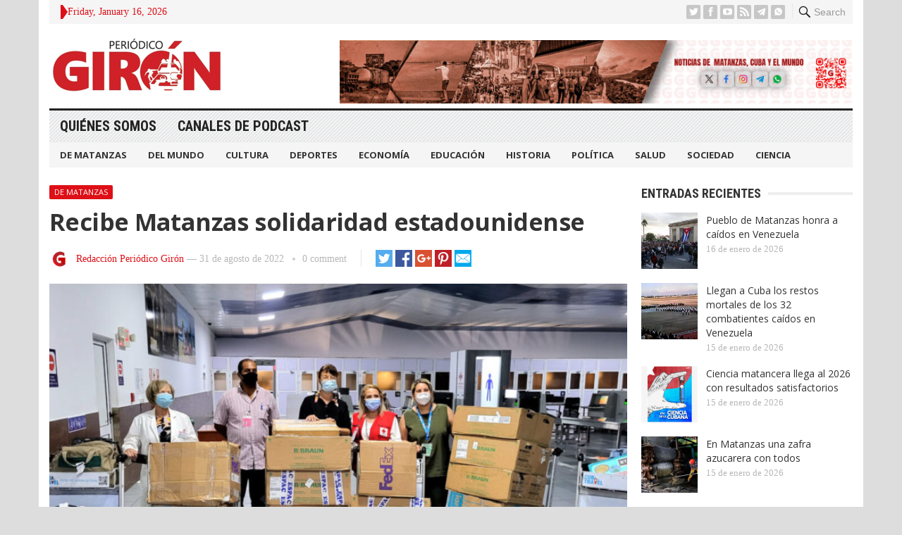

--- FILE ---
content_type: text/html; charset=UTF-8
request_url: https://giron.cu/2022/08/31/recibe-matanzas-solidaridad-estadounidense/
body_size: 15718
content:
<!DOCTYPE html>
<html lang="es" prefix="og: https://ogp.me/ns#">
<head>
<meta charset="UTF-8">
<meta name="viewport" content="width=device-width, initial-scale=1">
<meta http-equiv="X-UA-Compatible" content="IE=edge">
<meta name="HandheldFriendly" content="true">
<link rel="profile" href="http://gmpg.org/xfn/11">

<!-- Optimización para motores de búsqueda de Rank Math -  https://rankmath.com/ -->
<title>Recibe Matanzas solidaridad estadounidense - Periódico Girón</title>
<meta name="description" content="El primer cargamento de fármacos e insumos médicos del Proyecto Hatuey proveniente de Estados Unidos para afectados por el incendio en Matanzas, al occidente de Cuba, llegó a su destino, informó hoy una activista."/>
<meta name="robots" content="follow, index, max-snippet:-1, max-video-preview:-1, max-image-preview:large"/>
<link rel="canonical" href="https://giron.cu/2022/08/31/recibe-matanzas-solidaridad-estadounidense/" />
<meta property="og:locale" content="es_ES" />
<meta property="og:type" content="article" />
<meta property="og:title" content="Recibe Matanzas solidaridad estadounidense - Periódico Girón" />
<meta property="og:description" content="El primer cargamento de fármacos e insumos médicos del Proyecto Hatuey proveniente de Estados Unidos para afectados por el incendio en Matanzas, al occidente de Cuba, llegó a su destino, informó hoy una activista." />
<meta property="og:url" content="https://giron.cu/2022/08/31/recibe-matanzas-solidaridad-estadounidense/" />
<meta property="og:site_name" content="Periódico Girón" />
<meta property="article:publisher" content="https://www.facebook.com/PeriodicoGiron/" />
<meta property="article:tag" content="Base de Supertanqueros" />
<meta property="article:tag" content="Cuba" />
<meta property="article:tag" content="Estados Unidos" />
<meta property="article:tag" content="Matanzas" />
<meta property="article:tag" content="Periódico Girón" />
<meta property="article:tag" content="proyecto hatuey" />
<meta property="article:tag" content="solidaridad" />
<meta property="article:section" content="De Matanzas" />
<meta property="og:updated_time" content="2022-08-31T10:51:52-04:00" />
<meta property="og:image" content="https://giron.cu/wp-content/uploads/2022/08/MatanzasDonation-1024x603-hatuey.jpg" />
<meta property="og:image:secure_url" content="https://giron.cu/wp-content/uploads/2022/08/MatanzasDonation-1024x603-hatuey.jpg" />
<meta property="og:image:width" content="750" />
<meta property="og:image:height" content="442" />
<meta property="og:image:alt" content="Recibe Matanzas solidaridad estadounidense" />
<meta property="og:image:type" content="image/jpeg" />
<meta property="article:published_time" content="2022-08-31T10:51:50-04:00" />
<meta property="article:modified_time" content="2022-08-31T10:51:52-04:00" />
<meta name="twitter:card" content="summary_large_image" />
<meta name="twitter:title" content="Recibe Matanzas solidaridad estadounidense - Periódico Girón" />
<meta name="twitter:description" content="El primer cargamento de fármacos e insumos médicos del Proyecto Hatuey proveniente de Estados Unidos para afectados por el incendio en Matanzas, al occidente de Cuba, llegó a su destino, informó hoy una activista." />
<meta name="twitter:site" content="@@PeriodicoGiron" />
<meta name="twitter:creator" content="@@PeriodicoGiron" />
<meta name="twitter:image" content="https://giron.cu/wp-content/uploads/2022/08/MatanzasDonation-1024x603-hatuey.jpg" />
<meta name="twitter:label1" content="Escrito por" />
<meta name="twitter:data1" content="Redacción Periódico Girón" />
<meta name="twitter:label2" content="Tiempo de lectura" />
<meta name="twitter:data2" content="2 minutos" />
<script type="application/ld+json" class="rank-math-schema">{"@context":"https://schema.org","@graph":[{"@type":["NewsMediaOrganization","Organization"],"@id":"https://giron.cu/#organization","name":"Peri\u00f3dico Gir\u00f3n","url":"https://giron.cu","sameAs":["https://www.facebook.com/PeriodicoGiron/","https://twitter.com/@PeriodicoGiron"],"email":"direccion@giron.cip.cu","description":"Noticias de Matanzas, Cuba y el mundo, an\u00e1lisis period\u00edstico y opini\u00f3n sobre todos los \u00e1mbitos de la sociedad matancera: cultura, deporte, econom\u00eda y pol\u00edtica"},{"@type":"WebSite","@id":"https://giron.cu/#website","url":"https://giron.cu","name":"Peri\u00f3dico Gir\u00f3n","publisher":{"@id":"https://giron.cu/#organization"},"inLanguage":"es"},{"@type":"ImageObject","@id":"https://giron.cu/wp-content/uploads/2022/08/MatanzasDonation-1024x603-hatuey.jpg","url":"https://giron.cu/wp-content/uploads/2022/08/MatanzasDonation-1024x603-hatuey.jpg","width":"750","height":"442","inLanguage":"es"},{"@type":"WebPage","@id":"https://giron.cu/2022/08/31/recibe-matanzas-solidaridad-estadounidense/#webpage","url":"https://giron.cu/2022/08/31/recibe-matanzas-solidaridad-estadounidense/","name":"Recibe Matanzas solidaridad estadounidense - Peri\u00f3dico Gir\u00f3n","datePublished":"2022-08-31T10:51:50-04:00","dateModified":"2022-08-31T10:51:52-04:00","isPartOf":{"@id":"https://giron.cu/#website"},"primaryImageOfPage":{"@id":"https://giron.cu/wp-content/uploads/2022/08/MatanzasDonation-1024x603-hatuey.jpg"},"inLanguage":"es"},{"@type":"Person","@id":"https://giron.cu/author/periodicogiron/","name":"Redacci\u00f3n Peri\u00f3dico Gir\u00f3n","url":"https://giron.cu/author/periodicogiron/","image":{"@type":"ImageObject","@id":"https://giron.cu/wp-content/uploads/2023/09/cropped-g_giron-96x96.png","url":"https://giron.cu/wp-content/uploads/2023/09/cropped-g_giron-96x96.png","caption":"Redacci\u00f3n Peri\u00f3dico Gir\u00f3n","inLanguage":"es"},"worksFor":{"@id":"https://giron.cu/#organization"}},{"@type":"BlogPosting","headline":"Recibe Matanzas solidaridad estadounidense - Peri\u00f3dico Gir\u00f3n","datePublished":"2022-08-31T10:51:50-04:00","dateModified":"2022-08-31T10:51:52-04:00","articleSection":"De Matanzas, Pol\u00edtica","author":{"@id":"https://giron.cu/author/periodicogiron/","name":"Redacci\u00f3n Peri\u00f3dico Gir\u00f3n"},"publisher":{"@id":"https://giron.cu/#organization"},"description":"El primer cargamento de f\u00e1rmacos e insumos m\u00e9dicos del Proyecto Hatuey proveniente de Estados Unidos para afectados por el incendio en Matanzas, al occidente de Cuba, lleg\u00f3 a su destino, inform\u00f3 hoy una activista.","name":"Recibe Matanzas solidaridad estadounidense - Peri\u00f3dico Gir\u00f3n","@id":"https://giron.cu/2022/08/31/recibe-matanzas-solidaridad-estadounidense/#richSnippet","isPartOf":{"@id":"https://giron.cu/2022/08/31/recibe-matanzas-solidaridad-estadounidense/#webpage"},"image":{"@id":"https://giron.cu/wp-content/uploads/2022/08/MatanzasDonation-1024x603-hatuey.jpg"},"inLanguage":"es","mainEntityOfPage":{"@id":"https://giron.cu/2022/08/31/recibe-matanzas-solidaridad-estadounidense/#webpage"}}]}</script>
<!-- /Plugin Rank Math WordPress SEO -->

<link rel='dns-prefetch' href='//fonts.googleapis.com' />
<link rel="alternate" type="application/rss+xml" title="Periódico Girón &raquo; Feed" href="https://giron.cu/feed/" />
<link rel="alternate" type="application/rss+xml" title="Periódico Girón &raquo; Feed de los comentarios" href="https://giron.cu/comments/feed/" />
<link rel="alternate" type="application/rss+xml" title="Periódico Girón &raquo; Comentario Recibe Matanzas solidaridad estadounidense del feed" href="https://giron.cu/2022/08/31/recibe-matanzas-solidaridad-estadounidense/feed/" />
<script type="text/javascript">
/* <![CDATA[ */
window._wpemojiSettings = {"baseUrl":"https:\/\/s.w.org\/images\/core\/emoji\/15.0.3\/72x72\/","ext":".png","svgUrl":"https:\/\/s.w.org\/images\/core\/emoji\/15.0.3\/svg\/","svgExt":".svg","source":{"concatemoji":"https:\/\/giron.cu\/wp-includes\/js\/wp-emoji-release.min.js?ver=6.6.4"}};
/*! This file is auto-generated */
!function(i,n){var o,s,e;function c(e){try{var t={supportTests:e,timestamp:(new Date).valueOf()};sessionStorage.setItem(o,JSON.stringify(t))}catch(e){}}function p(e,t,n){e.clearRect(0,0,e.canvas.width,e.canvas.height),e.fillText(t,0,0);var t=new Uint32Array(e.getImageData(0,0,e.canvas.width,e.canvas.height).data),r=(e.clearRect(0,0,e.canvas.width,e.canvas.height),e.fillText(n,0,0),new Uint32Array(e.getImageData(0,0,e.canvas.width,e.canvas.height).data));return t.every(function(e,t){return e===r[t]})}function u(e,t,n){switch(t){case"flag":return n(e,"\ud83c\udff3\ufe0f\u200d\u26a7\ufe0f","\ud83c\udff3\ufe0f\u200b\u26a7\ufe0f")?!1:!n(e,"\ud83c\uddfa\ud83c\uddf3","\ud83c\uddfa\u200b\ud83c\uddf3")&&!n(e,"\ud83c\udff4\udb40\udc67\udb40\udc62\udb40\udc65\udb40\udc6e\udb40\udc67\udb40\udc7f","\ud83c\udff4\u200b\udb40\udc67\u200b\udb40\udc62\u200b\udb40\udc65\u200b\udb40\udc6e\u200b\udb40\udc67\u200b\udb40\udc7f");case"emoji":return!n(e,"\ud83d\udc26\u200d\u2b1b","\ud83d\udc26\u200b\u2b1b")}return!1}function f(e,t,n){var r="undefined"!=typeof WorkerGlobalScope&&self instanceof WorkerGlobalScope?new OffscreenCanvas(300,150):i.createElement("canvas"),a=r.getContext("2d",{willReadFrequently:!0}),o=(a.textBaseline="top",a.font="600 32px Arial",{});return e.forEach(function(e){o[e]=t(a,e,n)}),o}function t(e){var t=i.createElement("script");t.src=e,t.defer=!0,i.head.appendChild(t)}"undefined"!=typeof Promise&&(o="wpEmojiSettingsSupports",s=["flag","emoji"],n.supports={everything:!0,everythingExceptFlag:!0},e=new Promise(function(e){i.addEventListener("DOMContentLoaded",e,{once:!0})}),new Promise(function(t){var n=function(){try{var e=JSON.parse(sessionStorage.getItem(o));if("object"==typeof e&&"number"==typeof e.timestamp&&(new Date).valueOf()<e.timestamp+604800&&"object"==typeof e.supportTests)return e.supportTests}catch(e){}return null}();if(!n){if("undefined"!=typeof Worker&&"undefined"!=typeof OffscreenCanvas&&"undefined"!=typeof URL&&URL.createObjectURL&&"undefined"!=typeof Blob)try{var e="postMessage("+f.toString()+"("+[JSON.stringify(s),u.toString(),p.toString()].join(",")+"));",r=new Blob([e],{type:"text/javascript"}),a=new Worker(URL.createObjectURL(r),{name:"wpTestEmojiSupports"});return void(a.onmessage=function(e){c(n=e.data),a.terminate(),t(n)})}catch(e){}c(n=f(s,u,p))}t(n)}).then(function(e){for(var t in e)n.supports[t]=e[t],n.supports.everything=n.supports.everything&&n.supports[t],"flag"!==t&&(n.supports.everythingExceptFlag=n.supports.everythingExceptFlag&&n.supports[t]);n.supports.everythingExceptFlag=n.supports.everythingExceptFlag&&!n.supports.flag,n.DOMReady=!1,n.readyCallback=function(){n.DOMReady=!0}}).then(function(){return e}).then(function(){var e;n.supports.everything||(n.readyCallback(),(e=n.source||{}).concatemoji?t(e.concatemoji):e.wpemoji&&e.twemoji&&(t(e.twemoji),t(e.wpemoji)))}))}((window,document),window._wpemojiSettings);
/* ]]> */
</script>
<style id='wp-emoji-styles-inline-css' type='text/css'>

	img.wp-smiley, img.emoji {
		display: inline !important;
		border: none !important;
		box-shadow: none !important;
		height: 1em !important;
		width: 1em !important;
		margin: 0 0.07em !important;
		vertical-align: -0.1em !important;
		background: none !important;
		padding: 0 !important;
	}
</style>
<link rel='stylesheet' id='wp-block-library-css' href='https://giron.cu/wp-includes/css/dist/block-library/style.min.css?ver=6.6.4' type='text/css' media='all' />
<style id='rank-math-toc-block-style-inline-css' type='text/css'>
.wp-block-rank-math-toc-block nav ol{counter-reset:item}.wp-block-rank-math-toc-block nav ol li{display:block}.wp-block-rank-math-toc-block nav ol li:before{content:counters(item, ".") ". ";counter-increment:item}

</style>
<style id='classic-theme-styles-inline-css' type='text/css'>
/*! This file is auto-generated */
.wp-block-button__link{color:#fff;background-color:#32373c;border-radius:9999px;box-shadow:none;text-decoration:none;padding:calc(.667em + 2px) calc(1.333em + 2px);font-size:1.125em}.wp-block-file__button{background:#32373c;color:#fff;text-decoration:none}
</style>
<style id='global-styles-inline-css' type='text/css'>
:root{--wp--preset--aspect-ratio--square: 1;--wp--preset--aspect-ratio--4-3: 4/3;--wp--preset--aspect-ratio--3-4: 3/4;--wp--preset--aspect-ratio--3-2: 3/2;--wp--preset--aspect-ratio--2-3: 2/3;--wp--preset--aspect-ratio--16-9: 16/9;--wp--preset--aspect-ratio--9-16: 9/16;--wp--preset--color--black: #000000;--wp--preset--color--cyan-bluish-gray: #abb8c3;--wp--preset--color--white: #ffffff;--wp--preset--color--pale-pink: #f78da7;--wp--preset--color--vivid-red: #cf2e2e;--wp--preset--color--luminous-vivid-orange: #ff6900;--wp--preset--color--luminous-vivid-amber: #fcb900;--wp--preset--color--light-green-cyan: #7bdcb5;--wp--preset--color--vivid-green-cyan: #00d084;--wp--preset--color--pale-cyan-blue: #8ed1fc;--wp--preset--color--vivid-cyan-blue: #0693e3;--wp--preset--color--vivid-purple: #9b51e0;--wp--preset--gradient--vivid-cyan-blue-to-vivid-purple: linear-gradient(135deg,rgba(6,147,227,1) 0%,rgb(155,81,224) 100%);--wp--preset--gradient--light-green-cyan-to-vivid-green-cyan: linear-gradient(135deg,rgb(122,220,180) 0%,rgb(0,208,130) 100%);--wp--preset--gradient--luminous-vivid-amber-to-luminous-vivid-orange: linear-gradient(135deg,rgba(252,185,0,1) 0%,rgba(255,105,0,1) 100%);--wp--preset--gradient--luminous-vivid-orange-to-vivid-red: linear-gradient(135deg,rgba(255,105,0,1) 0%,rgb(207,46,46) 100%);--wp--preset--gradient--very-light-gray-to-cyan-bluish-gray: linear-gradient(135deg,rgb(238,238,238) 0%,rgb(169,184,195) 100%);--wp--preset--gradient--cool-to-warm-spectrum: linear-gradient(135deg,rgb(74,234,220) 0%,rgb(151,120,209) 20%,rgb(207,42,186) 40%,rgb(238,44,130) 60%,rgb(251,105,98) 80%,rgb(254,248,76) 100%);--wp--preset--gradient--blush-light-purple: linear-gradient(135deg,rgb(255,206,236) 0%,rgb(152,150,240) 100%);--wp--preset--gradient--blush-bordeaux: linear-gradient(135deg,rgb(254,205,165) 0%,rgb(254,45,45) 50%,rgb(107,0,62) 100%);--wp--preset--gradient--luminous-dusk: linear-gradient(135deg,rgb(255,203,112) 0%,rgb(199,81,192) 50%,rgb(65,88,208) 100%);--wp--preset--gradient--pale-ocean: linear-gradient(135deg,rgb(255,245,203) 0%,rgb(182,227,212) 50%,rgb(51,167,181) 100%);--wp--preset--gradient--electric-grass: linear-gradient(135deg,rgb(202,248,128) 0%,rgb(113,206,126) 100%);--wp--preset--gradient--midnight: linear-gradient(135deg,rgb(2,3,129) 0%,rgb(40,116,252) 100%);--wp--preset--font-size--small: 13px;--wp--preset--font-size--medium: 20px;--wp--preset--font-size--large: 36px;--wp--preset--font-size--x-large: 42px;--wp--preset--spacing--20: 0.44rem;--wp--preset--spacing--30: 0.67rem;--wp--preset--spacing--40: 1rem;--wp--preset--spacing--50: 1.5rem;--wp--preset--spacing--60: 2.25rem;--wp--preset--spacing--70: 3.38rem;--wp--preset--spacing--80: 5.06rem;--wp--preset--shadow--natural: 6px 6px 9px rgba(0, 0, 0, 0.2);--wp--preset--shadow--deep: 12px 12px 50px rgba(0, 0, 0, 0.4);--wp--preset--shadow--sharp: 6px 6px 0px rgba(0, 0, 0, 0.2);--wp--preset--shadow--outlined: 6px 6px 0px -3px rgba(255, 255, 255, 1), 6px 6px rgba(0, 0, 0, 1);--wp--preset--shadow--crisp: 6px 6px 0px rgba(0, 0, 0, 1);}:where(.is-layout-flex){gap: 0.5em;}:where(.is-layout-grid){gap: 0.5em;}body .is-layout-flex{display: flex;}.is-layout-flex{flex-wrap: wrap;align-items: center;}.is-layout-flex > :is(*, div){margin: 0;}body .is-layout-grid{display: grid;}.is-layout-grid > :is(*, div){margin: 0;}:where(.wp-block-columns.is-layout-flex){gap: 2em;}:where(.wp-block-columns.is-layout-grid){gap: 2em;}:where(.wp-block-post-template.is-layout-flex){gap: 1.25em;}:where(.wp-block-post-template.is-layout-grid){gap: 1.25em;}.has-black-color{color: var(--wp--preset--color--black) !important;}.has-cyan-bluish-gray-color{color: var(--wp--preset--color--cyan-bluish-gray) !important;}.has-white-color{color: var(--wp--preset--color--white) !important;}.has-pale-pink-color{color: var(--wp--preset--color--pale-pink) !important;}.has-vivid-red-color{color: var(--wp--preset--color--vivid-red) !important;}.has-luminous-vivid-orange-color{color: var(--wp--preset--color--luminous-vivid-orange) !important;}.has-luminous-vivid-amber-color{color: var(--wp--preset--color--luminous-vivid-amber) !important;}.has-light-green-cyan-color{color: var(--wp--preset--color--light-green-cyan) !important;}.has-vivid-green-cyan-color{color: var(--wp--preset--color--vivid-green-cyan) !important;}.has-pale-cyan-blue-color{color: var(--wp--preset--color--pale-cyan-blue) !important;}.has-vivid-cyan-blue-color{color: var(--wp--preset--color--vivid-cyan-blue) !important;}.has-vivid-purple-color{color: var(--wp--preset--color--vivid-purple) !important;}.has-black-background-color{background-color: var(--wp--preset--color--black) !important;}.has-cyan-bluish-gray-background-color{background-color: var(--wp--preset--color--cyan-bluish-gray) !important;}.has-white-background-color{background-color: var(--wp--preset--color--white) !important;}.has-pale-pink-background-color{background-color: var(--wp--preset--color--pale-pink) !important;}.has-vivid-red-background-color{background-color: var(--wp--preset--color--vivid-red) !important;}.has-luminous-vivid-orange-background-color{background-color: var(--wp--preset--color--luminous-vivid-orange) !important;}.has-luminous-vivid-amber-background-color{background-color: var(--wp--preset--color--luminous-vivid-amber) !important;}.has-light-green-cyan-background-color{background-color: var(--wp--preset--color--light-green-cyan) !important;}.has-vivid-green-cyan-background-color{background-color: var(--wp--preset--color--vivid-green-cyan) !important;}.has-pale-cyan-blue-background-color{background-color: var(--wp--preset--color--pale-cyan-blue) !important;}.has-vivid-cyan-blue-background-color{background-color: var(--wp--preset--color--vivid-cyan-blue) !important;}.has-vivid-purple-background-color{background-color: var(--wp--preset--color--vivid-purple) !important;}.has-black-border-color{border-color: var(--wp--preset--color--black) !important;}.has-cyan-bluish-gray-border-color{border-color: var(--wp--preset--color--cyan-bluish-gray) !important;}.has-white-border-color{border-color: var(--wp--preset--color--white) !important;}.has-pale-pink-border-color{border-color: var(--wp--preset--color--pale-pink) !important;}.has-vivid-red-border-color{border-color: var(--wp--preset--color--vivid-red) !important;}.has-luminous-vivid-orange-border-color{border-color: var(--wp--preset--color--luminous-vivid-orange) !important;}.has-luminous-vivid-amber-border-color{border-color: var(--wp--preset--color--luminous-vivid-amber) !important;}.has-light-green-cyan-border-color{border-color: var(--wp--preset--color--light-green-cyan) !important;}.has-vivid-green-cyan-border-color{border-color: var(--wp--preset--color--vivid-green-cyan) !important;}.has-pale-cyan-blue-border-color{border-color: var(--wp--preset--color--pale-cyan-blue) !important;}.has-vivid-cyan-blue-border-color{border-color: var(--wp--preset--color--vivid-cyan-blue) !important;}.has-vivid-purple-border-color{border-color: var(--wp--preset--color--vivid-purple) !important;}.has-vivid-cyan-blue-to-vivid-purple-gradient-background{background: var(--wp--preset--gradient--vivid-cyan-blue-to-vivid-purple) !important;}.has-light-green-cyan-to-vivid-green-cyan-gradient-background{background: var(--wp--preset--gradient--light-green-cyan-to-vivid-green-cyan) !important;}.has-luminous-vivid-amber-to-luminous-vivid-orange-gradient-background{background: var(--wp--preset--gradient--luminous-vivid-amber-to-luminous-vivid-orange) !important;}.has-luminous-vivid-orange-to-vivid-red-gradient-background{background: var(--wp--preset--gradient--luminous-vivid-orange-to-vivid-red) !important;}.has-very-light-gray-to-cyan-bluish-gray-gradient-background{background: var(--wp--preset--gradient--very-light-gray-to-cyan-bluish-gray) !important;}.has-cool-to-warm-spectrum-gradient-background{background: var(--wp--preset--gradient--cool-to-warm-spectrum) !important;}.has-blush-light-purple-gradient-background{background: var(--wp--preset--gradient--blush-light-purple) !important;}.has-blush-bordeaux-gradient-background{background: var(--wp--preset--gradient--blush-bordeaux) !important;}.has-luminous-dusk-gradient-background{background: var(--wp--preset--gradient--luminous-dusk) !important;}.has-pale-ocean-gradient-background{background: var(--wp--preset--gradient--pale-ocean) !important;}.has-electric-grass-gradient-background{background: var(--wp--preset--gradient--electric-grass) !important;}.has-midnight-gradient-background{background: var(--wp--preset--gradient--midnight) !important;}.has-small-font-size{font-size: var(--wp--preset--font-size--small) !important;}.has-medium-font-size{font-size: var(--wp--preset--font-size--medium) !important;}.has-large-font-size{font-size: var(--wp--preset--font-size--large) !important;}.has-x-large-font-size{font-size: var(--wp--preset--font-size--x-large) !important;}
:where(.wp-block-post-template.is-layout-flex){gap: 1.25em;}:where(.wp-block-post-template.is-layout-grid){gap: 1.25em;}
:where(.wp-block-columns.is-layout-flex){gap: 2em;}:where(.wp-block-columns.is-layout-grid){gap: 2em;}
:root :where(.wp-block-pullquote){font-size: 1.5em;line-height: 1.6;}
</style>
<link rel='stylesheet' id='demo_fonts-css' href='//fonts.googleapis.com/css?family=Open+Sans%3Aregular%2Citalic%2C700|Roboto+Condensed%3Aregular%2Citalic%2C700%26subset%3Dlatin%2C' type='text/css' media='screen' />
<link rel='stylesheet' id='advanced_magazine_pro-style-css' href='https://giron.cu/wp-content/themes/advanced-magazine-pro-1/style.css?ver=20180523' type='text/css' media='all' />
<link rel='stylesheet' id='genericons-style-css' href='https://giron.cu/wp-content/themes/advanced-magazine-pro-1/genericons/genericons.css?ver=6.6.4' type='text/css' media='all' />
<link rel='stylesheet' id='responsive-style-css' href='https://giron.cu/wp-content/themes/advanced-magazine-pro-1/responsive.css?ver=20170808' type='text/css' media='all' />
<script type="text/javascript" src="https://giron.cu/wp-includes/js/jquery/jquery.min.js?ver=3.7.1" id="jquery-core-js"></script>
<script type="text/javascript" src="https://giron.cu/wp-includes/js/jquery/jquery-migrate.min.js?ver=3.4.1" id="jquery-migrate-js"></script>
<link rel="https://api.w.org/" href="https://giron.cu/wp-json/" /><link rel="alternate" title="JSON" type="application/json" href="https://giron.cu/wp-json/wp/v2/posts/12165" /><link rel="EditURI" type="application/rsd+xml" title="RSD" href="https://giron.cu/xmlrpc.php?rsd" />
<meta name="generator" content="WordPress 6.6.4" />
<link rel='shortlink' href='https://giron.cu/?p=12165' />
<link rel="alternate" title="oEmbed (JSON)" type="application/json+oembed" href="https://giron.cu/wp-json/oembed/1.0/embed?url=https%3A%2F%2Fgiron.cu%2F2022%2F08%2F31%2Frecibe-matanzas-solidaridad-estadounidense%2F" />
<link rel="alternate" title="oEmbed (XML)" type="text/xml+oembed" href="https://giron.cu/wp-json/oembed/1.0/embed?url=https%3A%2F%2Fgiron.cu%2F2022%2F08%2F31%2Frecibe-matanzas-solidaridad-estadounidense%2F&#038;format=xml" />
<link rel="shortcut icon" type="image/png" href="https://giron.cu/wp-content/themes/advanced-magazine-pro-1/assets/favicon.png" />
<style type="text/css" media="all">
	body,
	h1,h2,h3,h4,h5,h6,
	.breadcrumbs h3,
	.section-header h3,
	label,
	input,
	input[type="text"],
	input[type="email"],
	input[type="url"],
	input[type="search"],
	input[type="password"],
	textarea,
	button,
	.btn,
	input[type="submit"],
	input[type="reset"],
	input[type="button"],
	table,
	#primary-menu li li a,
	.sidebar .widget_ad .widget-title,
	.site-footer .widget_ad .widget-title {
		font-family: "Open Sans", "Helvetica Neue", Helvetica, Arial, sans-serif;
	}
	.sidebar .widget_ad_mod .widget-title,
	.site-footer .widget_ad_mod .widget-title {
		font-family: "Open Sans", "Helvetica Neue", Helvetica, Arial, sans-serif;
	}
	#primary-menu li a,
	h3.section-heading,
	.widget-title,
	.breadcrumbs h3,
	button,
	.btn,
	input[type="submit"],
	input[type="reset"],
	input[type="button"] {
		font-family: "Roboto Condensed", "Helvetica Neue", Helvetica, Arial, sans-serif;
	}
	a,
	a:visited,
	a:hover,
	.site-title a:hover,
	#primary-bar.bar-1 #primary-menu li a:hover,
	.mobile-menu ul li a:hover,	
	.entry-meta a,
	.edit-link a,
	.comment-reply-title small a:hover,
	.entry-content a,
	.entry-content a:visited,
	.page-content a,
	.page-content a:visited,
	.pagination .page-numbers.current,
	.content-block .section-heading h3 a,
	.content-block .section-heading h3 a:visited,
	.pagination .page-numbers:hover,	
	.sidebar .widget a:hover,
	.site-footer .widget a:hover,
	.sidebar .widget ul li a:hover,
	.site-footer .widget ul li a:hover,
	.entry-related .hentry .entry-title a:hover,
	.author-box .author-name span a:hover,
	.entry-tags .tag-links a:hover:before,
	.widget_tag_cloud .tagcloud a:hover:before,
	.entry-content a:hover,
	.page-content a:hover,
	.content-block .section-heading h3 a:hover,
	.content-block .section-heading .section-more-link a:hover,
	.entry-meta .entry-comment a:hover,
	.entry-title a:hover,
	.page-content ul li:before,
	.entry-content ul li:before,
	.site-footer.footer-light .footer-nav li a:hover,
	.site-footer.footer-dark .footer-nav li a:hover,
	.site-footer.footer-light #site-bottom .site-info a:hover,
	.site-footer.footer-dark #site-bottom .site-info a:hover,
	h3.section-heading,
	h3.section-heading a,
	.three-column-block .column-one .hentry a:hover .entry-title,
	#site-bottom .site-info a:hover,
	.header-date,
	.search-button .genericon:hover,
	.search-button .genericon.active, 
	.slogan h4 {
		color: #de0f17;
	}
	.mobile-menu-icon .menu-icon-close,
	.mobile-menu-icon .menu-icon-open,
	.more-button a,
	.more-button a:hover,
	.entry-header .entry-category-icon a,
	.three-column-block .column-one h3.section-heading ,
	.header-date .arrow-right:before,
	.header-search .search-submit,
	button,
	.btn,
	input[type="submit"],
	input[type="reset"],
	input[type="button"],
	button:hover,
	.btn:hover,
	input[type="reset"]:hover,
	input[type="submit"]:hover,
	input[type="button"]:hover	 {
		background-color: #de0f17;
	}
	.my-pager a:hover,
	.my-pager a.active,
	.header-search .search-submit {
		border-color: #de0f17;
	}
	#primary-bar.bar-2 {
		background-color: #ffffff;
	}
</style>
</head>

<body class="post-template-default single single-post postid-12165 single-format-standard group-blog">

<div id="page" class="site">

	<header id="masthead" class="site-header clear">

		<div id="top-bar" class="container clear">

			<div class="header-main-div">

				<div class="headerdiv1">
					<span class="header-date">
						<span class="arrow-right"></span> Friday, January 16, 2026					</span>


					<span class="header-social ">

													<a class="twitter" href="https://twitter.com/periodicogiron"><img src="https://giron.cu/wp-content/themes/advanced-magazine-pro-1/assets/img/icon-twitter-white.png" alt="Twitter"></a>
						
													<a class="facebook" href="https://www.facebook.com/PeriodicoGiron/"><img src="https://giron.cu/wp-content/themes/advanced-magazine-pro-1/assets/img/icon-facebook-white.png" alt="Facebook"></a>
						
												
													<a target="_blank" class="youtube" href="https://www.youtube.com/PeriodicoGiron"><img src="https://giron.cu/wp-content/themes/advanced-magazine-pro-1/assets/img/icon-youtube-white.png" alt="YouTube"></a>
						
						
												
													<a target="_blank" class="rss" href="http://www.giron.cu/index.php/feed/"><img src="https://giron.cu/wp-content/themes/advanced-magazine-pro-1/assets/img/icon-rss-white.png" alt="RSS"></a>
							
						
													<a target="_blank" class="telegram" href="https://t.me/gironcu%20"><img src="https://giron.cu/wp-content/themes/advanced-magazine-pro-1/assets/img/icons8-telegram-app-50.png" alt="Telegram"></a>
						
													<a target="_blank" class="whatsapp" href="https://chat.whatsapp.com/EfdTTmCEXu67GXEluZh7sq"><img src="https://giron.cu/wp-content/themes/advanced-magazine-pro-1/assets/img/icons8-whatsapp-32.png" alt="Whatsapp"></a>
						
					</span>
				</div>

				<div class="headerdiv2">
										
					<span class="search-button">
						<span class="genericon genericon-search"> <strong>Search</strong></span>
						<span class="genericon genericon-close"> <strong>Search</strong></span>			
					</span>

					<div class="header-search">
						<form id="searchform" method="get" action="https://giron.cu/">
							<input type="search" name="s" class="search-input" placeholder="Enter keywords..." autocomplete="off">
							<button type="submit" class="search-submit">Go</button>		
						</form>
					</div><!-- .header-search -->

							

					
					

					
					<span class="mobile-menu-icon">
						<span class="menu-icon-open">Menu</span>
						<span class="menu-icon-close"><span class="genericon genericon-close"></span></span>		
					</span>		
				</div>

			</div>	

		</div><!-- #top-bar -->

		<div class="site-start clear header-2">

			<div class="container" style="display: flex; align-items: center; justify-content: space-between">

			<div class="site-branding">

								
				<div id="logo">
					<span class="helper"></span>
					<a href="https://giron.cu/" rel="home">
						<img src="http://giron.cu/wp-content/uploads/2022/01/logo.png" alt=""/>
					</a>
				</div><!-- #logo -->

				
			</div><!-- .site-branding -->

			
				<div id="block-7" class="header-ad-mod widget_block widget_media_image">
<figure class="wp-block-image size-full"><img fetchpriority="high" decoding="async" width="2560" height="316" src="https://giron.cu/wp-content/uploads/2025/06/Mesa-de-trabajo-1Banner-fijo-scaled.jpg" alt="" class="wp-image-83339" srcset="https://giron.cu/wp-content/uploads/2025/06/Mesa-de-trabajo-1Banner-fijo-scaled.jpg 2560w, https://giron.cu/wp-content/uploads/2025/06/Mesa-de-trabajo-1Banner-fijo-300x37.jpg 300w, https://giron.cu/wp-content/uploads/2025/06/Mesa-de-trabajo-1Banner-fijo-1024x127.jpg 1024w, https://giron.cu/wp-content/uploads/2025/06/Mesa-de-trabajo-1Banner-fijo-768x95.jpg 768w, https://giron.cu/wp-content/uploads/2025/06/Mesa-de-trabajo-1Banner-fijo-1536x190.jpg 1536w, https://giron.cu/wp-content/uploads/2025/06/Mesa-de-trabajo-1Banner-fijo-2048x253.jpg 2048w" sizes="(max-width: 2560px) 100vw, 2560px" /></figure>
</div>				<!-- <div style="width: 728px; height: 90px">
					<a href="https://google.com">
						<img src="http://localhost/wordpress/wp-content/uploads/2022/03/codigo.jpg" alt="image" height="90" width="728">
					</a>
				</div> -->

						
			</div><!-- .container -->

		</div><!-- .site-start -->

		<div id="primary-bar" class="container clear bar-1">

			<nav id="primary-nav" class="primary-navigation">

				<div class="menu-principal-container"><ul id="primary-menu" class="sf-menu"><li id="menu-item-176" class="menu-item menu-item-type-post_type menu-item-object-page menu-item-176"><a href="https://giron.cu/periodico-giron-quienes-somos/">Quiénes somos</a></li>
<li id="menu-item-243" class="menu-item menu-item-type-post_type menu-item-object-page menu-item-243"><a href="https://giron.cu/canal-de-podcast-del-periodico-giron/">Canales de PodCast</a></li>
</ul></div>
			</nav><!-- #primary-nav -->

		</div><!-- .primary-bar -->

		<div id="secondary-bar" class="container clear">

			<nav id="secondary-nav" class="secondary-navigation">

				<div class="menu-secundario-container"><ul id="secondary-menu" class="sf-menu"><li id="menu-item-16" class="menu-item menu-item-type-taxonomy menu-item-object-category current-post-ancestor current-menu-parent current-post-parent menu-item-16"><a href="https://giron.cu/category/de-matanzas/">De Matanzas</a></li>
<li id="menu-item-17" class="menu-item menu-item-type-taxonomy menu-item-object-category menu-item-17"><a href="https://giron.cu/category/del-mundo/">Del mundo</a></li>
<li id="menu-item-18" class="menu-item menu-item-type-taxonomy menu-item-object-category menu-item-18"><a href="https://giron.cu/category/cultura/">Cultura</a></li>
<li id="menu-item-19" class="menu-item menu-item-type-taxonomy menu-item-object-category menu-item-19"><a href="https://giron.cu/category/deportes/">Deportes</a></li>
<li id="menu-item-20" class="menu-item menu-item-type-taxonomy menu-item-object-category menu-item-20"><a href="https://giron.cu/category/economia/">Economía</a></li>
<li id="menu-item-21" class="menu-item menu-item-type-taxonomy menu-item-object-category menu-item-21"><a href="https://giron.cu/category/educacion/">Educación</a></li>
<li id="menu-item-22" class="menu-item menu-item-type-taxonomy menu-item-object-category menu-item-22"><a href="https://giron.cu/category/historia/">Historia</a></li>
<li id="menu-item-23" class="menu-item menu-item-type-taxonomy menu-item-object-category current-post-ancestor current-menu-parent current-post-parent menu-item-23"><a href="https://giron.cu/category/politica/">Política</a></li>
<li id="menu-item-24" class="menu-item menu-item-type-taxonomy menu-item-object-category menu-item-24"><a href="https://giron.cu/category/salud/">Salud</a></li>
<li id="menu-item-25" class="menu-item menu-item-type-taxonomy menu-item-object-category menu-item-25"><a href="https://giron.cu/category/sociedad/">Sociedad</a></li>
<li id="menu-item-92980" class="menu-item menu-item-type-taxonomy menu-item-object-category menu-item-92980"><a href="https://giron.cu/category/ciencia/">Ciencia</a></li>
</ul></div>
			</nav><!-- #secondary-nav -->	

		</div><!-- #secondary-bar -->			

		<div class="mobile-menu clear">

			<div class="container">

			<div class="menu-left"><h3>Categories</h3><div class="menu-principal-container"><ul id="primary-mobile-menu" class=""><li class="menu-item menu-item-type-post_type menu-item-object-page menu-item-176"><a href="https://giron.cu/periodico-giron-quienes-somos/">Quiénes somos</a></li>
<li class="menu-item menu-item-type-post_type menu-item-object-page menu-item-243"><a href="https://giron.cu/canal-de-podcast-del-periodico-giron/">Canales de PodCast</a></li>
</ul></div></div><div class="menu-right"><h3>Pages</h3><div class="menu-secundario-container"><ul id="secondary-mobile-menu" class=""><li class="menu-item menu-item-type-taxonomy menu-item-object-category current-post-ancestor current-menu-parent current-post-parent menu-item-16"><a href="https://giron.cu/category/de-matanzas/">De Matanzas</a></li>
<li class="menu-item menu-item-type-taxonomy menu-item-object-category menu-item-17"><a href="https://giron.cu/category/del-mundo/">Del mundo</a></li>
<li class="menu-item menu-item-type-taxonomy menu-item-object-category menu-item-18"><a href="https://giron.cu/category/cultura/">Cultura</a></li>
<li class="menu-item menu-item-type-taxonomy menu-item-object-category menu-item-19"><a href="https://giron.cu/category/deportes/">Deportes</a></li>
<li class="menu-item menu-item-type-taxonomy menu-item-object-category menu-item-20"><a href="https://giron.cu/category/economia/">Economía</a></li>
<li class="menu-item menu-item-type-taxonomy menu-item-object-category menu-item-21"><a href="https://giron.cu/category/educacion/">Educación</a></li>
<li class="menu-item menu-item-type-taxonomy menu-item-object-category menu-item-22"><a href="https://giron.cu/category/historia/">Historia</a></li>
<li class="menu-item menu-item-type-taxonomy menu-item-object-category current-post-ancestor current-menu-parent current-post-parent menu-item-23"><a href="https://giron.cu/category/politica/">Política</a></li>
<li class="menu-item menu-item-type-taxonomy menu-item-object-category menu-item-24"><a href="https://giron.cu/category/salud/">Salud</a></li>
<li class="menu-item menu-item-type-taxonomy menu-item-object-category menu-item-25"><a href="https://giron.cu/category/sociedad/">Sociedad</a></li>
<li class="menu-item menu-item-type-taxonomy menu-item-object-category menu-item-92980"><a href="https://giron.cu/category/ciencia/">Ciencia</a></li>
</ul></div></div>
			</div><!-- .container -->

		</div><!-- .mobile-menu -->	

	</header><!-- #masthead -->

	<div id="content" class="site-content container clear">

	<div id="primary" class="content-area">

		<main id="main" class="site-main" >

		
<article id="post-12165" class="post-12165 post type-post status-publish format-standard has-post-thumbnail hentry category-de-matanzas category-politica tag-base-de-supertanqueros tag-cuba tag-estados-unidos tag-matanzas tag-periodico-giron tag-proyecto-hatuey tag-solidaridad">
	<header class="entry-header clear">
	
		<div class="entry-category-icon"><a href="https://giron.cu/category/de-matanzas/" title="View all posts in De Matanzas" >De Matanzas</a> </div>

		<h1 class="entry-title">Recibe Matanzas solidaridad estadounidense</h1>
		<div class="entry-meta clear">

	<span class="entry-author"><a href="https://giron.cu/author/periodicogiron/"><img alt='Periódico Girón' src='https://giron.cu/wp-content/uploads/2023/09/cropped-g_giron-48x48.png' srcset='https://giron.cu/wp-content/uploads/2023/09/cropped-g_giron-96x96.png 2x' class='avatar avatar-48 photo' height='48' width='48' decoding='async'/></a> <a href="https://giron.cu/author/periodicogiron/" title="Entradas de Redacción Periódico Girón" rel="author">Redacción Periódico Girón</a> &#8212; </span> 
	<span class="entry-date">31 de agosto de 2022</span>

	<span class='entry-comment'><a href="https://giron.cu/2022/08/31/recibe-matanzas-solidaridad-estadounidense/#respond" class="comments-link" >0 comment</a></span>
	
</div><!-- .entry-meta -->
		
		<div class="social-share-icons">

	<a href="https://twitter.com/intent/tweet?text=Recibe+Matanzas+solidaridad+estadounidense&amp;url=https%3A%2F%2Fgiron.cu%2F2022%2F08%2F31%2Frecibe-matanzas-solidaridad-estadounidense%2F" target="_blank"><img src="https://giron.cu/wp-content/themes/advanced-magazine-pro-1/assets/img/icon-twitter-square.png" alt=""/></a>

	<a href="https://www.facebook.com/sharer/sharer.php?u=https%3A%2F%2Fgiron.cu%2F2022%2F08%2F31%2Frecibe-matanzas-solidaridad-estadounidense%2F" target="_blank"><img src="https://giron.cu/wp-content/themes/advanced-magazine-pro-1/assets/img/icon-facebook-square.png" alt=""/></a>

	<a href="https://plus.google.com/share?url=https%3A%2F%2Fgiron.cu%2F2022%2F08%2F31%2Frecibe-matanzas-solidaridad-estadounidense%2F" target="_blank"><img src="https://giron.cu/wp-content/themes/advanced-magazine-pro-1/assets/img/icon-google-plus-square.png" alt=""/></a>

	<a href="https://pinterest.com/pin/create/button/?url=https%3A%2F%2Fgiron.cu%2F2022%2F08%2F31%2Frecibe-matanzas-solidaridad-estadounidense%2F&amp;media=https%3A%2F%2Fgiron.cu%2Fwp-content%2Fuploads%2F2022%2F08%2FMatanzasDonation-1024x603-hatuey.jpg" target="_blank"><img src="https://giron.cu/wp-content/themes/advanced-magazine-pro-1/assets/img/icon-pinterest-square.png" alt=""/></a>

	<a href="mailto:?subject=Recibe%20Matanzas%20solidaridad%20estadounidense&body=https://giron.cu/2022/08/31/recibe-matanzas-solidaridad-estadounidense/" target="_blank"><img src="https://giron.cu/wp-content/themes/advanced-magazine-pro-1/assets/img/icon-mail-square.png" alt=""/></a>

</div>
	</header><!-- .entry-header -->

	<div class="entry-content">
		<img width="750" height="442" src="https://giron.cu/wp-content/uploads/2022/08/MatanzasDonation-1024x603-hatuey.jpg" class="attachment-single_thumb size-single_thumb wp-post-image" alt="" decoding="async" srcset="https://giron.cu/wp-content/uploads/2022/08/MatanzasDonation-1024x603-hatuey.jpg 750w, https://giron.cu/wp-content/uploads/2022/08/MatanzasDonation-1024x603-hatuey-300x177.jpg 300w" sizes="(max-width: 750px) 100vw, 750px" />	
		
<p>El primer cargamento de fármacos e insumos médicos del Proyecto Hatuey proveniente de Estados Unidos para afectados por el incendio en Matanzas, al occidente de Cuba, llegó a su destino, informó hoy una activista.</p>



<p>Durante una conferencia de prensa en la sede del Instituto Cubano de Amistad con los Pueblos (ICAP), en esta capital, Gloria La Riva, coordinadora de la iniciativa, explicó que una vez se conoció la tragedia en la base de supertanqueros matancera, la coalición Answer y el Proyecto hicieron una convocatoria de emergencia para recibir donaciones.</p>



<p>El resultado a la vista es fruto del esfuerzo colectivo de personas y organizaciones en territorio estadounidense deseosas de extender su respaldo material a la isla en este momento, añadió.</p>



<p>Según comentó, la carga entregada con éxito contiene bolsas de sueros, sets de administración intravenosa, guantes quirúrgicos y antibióticos, entre otros recursos.</p>



<p>Señaló que uno de los mayores obstáculos en la capacidad del país antillano para comerciar con el mundo y recibir cualquier respaldo humanitario tiene que ver con su inclusión en la lista de países patrocinadores del terrorismo.</p>



<p>La Riva dijo que no hay justificación para que se le cuelgue a Cuba esa etiqueta, cuando en realidad “Estados Unidos es el culpable del terrorismo” y reiteró que el presidente Joe Biden debe levantar el bloqueo.</p>



<p>Lo mismo pidió la doctora Leni Villagómez Reeves, quien consideró que Donald Trump casi al término de su presidencia en enero de 2021 con la inclusión en esa lista puso en práctica “otra arma para atacar a Cuba”.</p>



<p>Sobre la solidaridad, la integrante de las Caravanas de Pastores por la Paz expresó que “estamos siguiendo humildemente el ejemplo que nos ha dado (la nación del Caribe)”.</p>



<p><a href="http://giron.cu/2022/08/31/no-se-detendra-el-activismo-en-apoyo-a-cuba-dentro-de-ee-uu-video/" target="_blank" rel="noreferrer noopener">Proveedores de salud y activistas por la justicia social preocupados por los efectos nocivos del bloqueo económico de Estados Unidos a Cuba forman parte del Proyecto Hatuey (Health Advocates in Truth, Unity and Empathy)</a>, que, por cierto “tiene un nombre muy apropiado”, apuntó La Riva.</p>



<p>Cuando se formó la sigla a partir del inglés se percataron de que Hatuey fue el cacique cubano quemado en 1512 en la hoguera por los colonizadores españoles y fue por su actitud un símbolo de rebeldía y resistencia.</p>



<p>En julio La Riva estuvo en Cuba junto a un grupo de jóvenes, ocasión en la que trajeron también una donación de vitaminas y medicamentos muy necesarios en 133 hogares maternos de la isla.</p>



<p>El pasado 5 de agosto una descarga eléctrica impactó en uno de los depósitos de combustible de la Base de Supertanqueros matancera ubicada a unos 140 kilómetros al este de La Habana, provocado el peor incendio registrado en la historia nacional.</p>



<p>Tras un esfuerzo combinado de Cuba, Venezuela y México el 12 de agosto fue extinguido el siniestro, que dejó un saldo de 16 muertos, más de un centenar de lesionados y cuantiosos daños materiales. <em>(</em><strong><em>Tomado de Trabajadores</em></strong><em>)</em></p>
	</div><!-- .entry-content -->

	<span class="entry-tags">

		<span class="tag-links"> <a href="https://giron.cu/tag/base-de-supertanqueros/" rel="tag">Base de Supertanqueros</a> <a href="https://giron.cu/tag/cuba/" rel="tag">Cuba</a> <a href="https://giron.cu/tag/estados-unidos/" rel="tag">Estados Unidos</a> <a href="https://giron.cu/tag/matanzas/" rel="tag">Matanzas</a> <a href="https://giron.cu/tag/periodico-giron/" rel="tag">Periódico Girón</a> <a href="https://giron.cu/tag/proyecto-hatuey/" rel="tag">proyecto hatuey</a> <a href="https://giron.cu/tag/solidaridad/" rel="tag">solidaridad</a></span>			
			</span><!-- .entry-tags -->

</article><!-- #post-## -->



		<div class="entry-related clear">
			<h3>Recomendado para usted</h3>
			<div class="related-loop clear">
														<div class="hentry">
													<a class="thumbnail-link" href="https://giron.cu/2026/01/15/alianzas-y-enemigos-monarquias-del-golfo/">
								<div class="thumbnail-wrap">
									<img width="300" height="200" src="https://giron.cu/wp-content/uploads/2026/01/Monarquias-del-Golfo-300x200.png" class="attachment-post_thumb size-post_thumb wp-post-image" alt="Nuevas alianzas y nuevos enemigos entre las monarquías del Golfo" decoding="async" loading="lazy" srcset="https://giron.cu/wp-content/uploads/2026/01/Monarquias-del-Golfo-300x200.png 300w, https://giron.cu/wp-content/uploads/2026/01/Monarquias-del-Golfo-150x100.png 150w" sizes="(max-width: 300px) 100vw, 300px" />								</div><!-- .thumbnail-wrap -->
							</a>
										
						<h2 class="entry-title"><a href="https://giron.cu/2026/01/15/alianzas-y-enemigos-monarquias-del-golfo/">Nuevas alianzas y enemigos entre las monarquías del Golfo</a></h2>
					</div><!-- .grid -->
														<div class="hentry">
													<a class="thumbnail-link" href="https://giron.cu/2026/01/15/universidad-reedita-torneo-voleibol-femenino/">
								<div class="thumbnail-wrap">
									<img width="300" height="200" src="https://giron.cu/wp-content/uploads/2026/01/Copa-de-Voleibol-Femenino-Mariana-Grajales-1-300x200.jpeg" class="attachment-post_thumb size-post_thumb wp-post-image" alt="Copa de Voleibol Femenino Mariana Grajales en la Universidad de Matanzas" decoding="async" loading="lazy" srcset="https://giron.cu/wp-content/uploads/2026/01/Copa-de-Voleibol-Femenino-Mariana-Grajales-1-300x200.jpeg 300w, https://giron.cu/wp-content/uploads/2026/01/Copa-de-Voleibol-Femenino-Mariana-Grajales-1-150x100.jpeg 150w" sizes="(max-width: 300px) 100vw, 300px" />								</div><!-- .thumbnail-wrap -->
							</a>
										
						<h2 class="entry-title"><a href="https://giron.cu/2026/01/15/universidad-reedita-torneo-voleibol-femenino/">Universidad yumurina reeditará torneo de voleibol femenino</a></h2>
					</div><!-- .grid -->
														<div class="hentry last">
													<a class="thumbnail-link" href="https://giron.cu/2026/01/15/los-cocodrilos-caen-en-2do-juego/">
								<div class="thumbnail-wrap">
									<img width="300" height="200" src="https://giron.cu/wp-content/uploads/2026/01/Los-Cocodrilos-vs-Leones-300x200.jpeg" class="attachment-post_thumb size-post_thumb wp-post-image" alt="Los Cocodrilos caen nuevamente en juego de preparación frente a Leones " decoding="async" loading="lazy" srcset="https://giron.cu/wp-content/uploads/2026/01/Los-Cocodrilos-vs-Leones-300x200.jpeg 300w, https://giron.cu/wp-content/uploads/2026/01/Los-Cocodrilos-vs-Leones-720x480.jpeg 720w, https://giron.cu/wp-content/uploads/2026/01/Los-Cocodrilos-vs-Leones-600x400.jpeg 600w, https://giron.cu/wp-content/uploads/2026/01/Los-Cocodrilos-vs-Leones-150x100.jpeg 150w" sizes="(max-width: 300px) 100vw, 300px" />								</div><!-- .thumbnail-wrap -->
							</a>
										
						<h2 class="entry-title"><a href="https://giron.cu/2026/01/15/los-cocodrilos-caen-en-2do-juego/">Los Cocodrilos caen en segundo juego de preparación</a></h2>
					</div><!-- .grid -->
							</div><!-- .related-posts -->
		</div><!-- .entry-related -->

	

<div class="author-box clear">
	<a href="https://giron.cu/author/periodicogiron/"><img alt='Periódico Girón' src='https://giron.cu/wp-content/uploads/2023/09/cropped-g_giron-120x120.png' srcset='https://giron.cu/wp-content/uploads/2023/09/cropped-g_giron-240x240.png 2x' class='avatar avatar-120 photo' height='120' width='120' loading='lazy' decoding='async'/></a>
	<div class="author-meta">	
		<h4 class="author-name">Sobre el autor: <span><a href="https://giron.cu/author/periodicogiron/">Redacción Periódico Girón</a></span></h4>	
		<div class="author-desc">
					</div>
	</div>
</div><!-- .author-box -->


<div id="comments" class="comments-area">

		<div id="respond" class="comment-respond">
		<h3 id="reply-title" class="comment-reply-title">Deja una respuesta <small><a rel="nofollow" id="cancel-comment-reply-link" href="/2022/08/31/recibe-matanzas-solidaridad-estadounidense/#respond" style="display:none;">Cancelar la respuesta</a></small></h3><form action="https://giron.cu/wp-comments-post.php" method="post" id="commentform" class="comment-form" novalidate><p class="comment-notes"><span id="email-notes">Tu dirección de correo electrónico no será publicada.</span> <span class="required-field-message">Los campos obligatorios están marcados con <span class="required">*</span></span></p><p class="comment-form-comment"><label for="comment">Comentario <span class="required">*</span></label> <textarea id="comment" name="comment" cols="45" rows="8" maxlength="65525" required></textarea></p><p class="comment-form-author"><label for="author">Nombre <span class="required">*</span></label> <input id="author" name="author" type="text" value="" size="30" maxlength="245" autocomplete="name" required /></p>
<p class="comment-form-email"><label for="email">Correo electrónico <span class="required">*</span></label> <input id="email" name="email" type="email" value="" size="30" maxlength="100" aria-describedby="email-notes" autocomplete="email" required /></p>
<p class="comment-form-url"><label for="url">Web</label> <input id="url" name="url" type="url" value="" size="30" maxlength="200" autocomplete="url" /></p>
<p class="comment-form-cookies-consent"><input id="wp-comment-cookies-consent" name="wp-comment-cookies-consent" type="checkbox" value="yes" /> <label for="wp-comment-cookies-consent">Guarda mi nombre, correo electrónico y web en este navegador para la próxima vez que comente.</label></p>
<p class="form-submit"><input name="submit" type="submit" id="submit" class="submit" value="Publicar el comentario" /> <input type='hidden' name='comment_post_ID' value='12165' id='comment_post_ID' />
<input type='hidden' name='comment_parent' id='comment_parent' value='0' />
</p><p style="display: none;"><input type="hidden" id="akismet_comment_nonce" name="akismet_comment_nonce" value="df41debb57" /></p><p style="display: none !important;" class="akismet-fields-container" data-prefix="ak_"><label>&#916;<textarea name="ak_hp_textarea" cols="45" rows="8" maxlength="100"></textarea></label><input type="hidden" id="ak_js_1" name="ak_js" value="142"/><script>document.getElementById( "ak_js_1" ).setAttribute( "value", ( new Date() ).getTime() );</script></p></form>	</div><!-- #respond -->
	
</div><!-- #comments -->

		</main><!-- #main -->
	</div><!-- #primary -->


<aside id="secondary" class="widget-area sidebar">


	<div id="advanced_magazine_pro-recent-2" class="widget widget-advanced_magazine_pro-recent widget_posts_thumbnail"><h2 class="widget-title"><span>Entradas recientes</span></h2><ul><li class="clear"><a href="https://giron.cu/2026/01/16/pueblo-de-matanzas-honra-a-caidos-en-venezuela/" rel="bookmark"><div class="thumbnail-wrap"><img width="150" height="150" src="https://giron.cu/wp-content/uploads/2026/01/Homenaje-caidos-en-Venezuela-150x150.jpg" class="attachment-post-thumbnail size-post-thumbnail wp-post-image" alt="Pueblo de Matanzas rinde homenaje a combatientes caídos en Venezuela" decoding="async" loading="lazy" /></div></a><div class="entry-wrap"><a href="https://giron.cu/2026/01/16/pueblo-de-matanzas-honra-a-caidos-en-venezuela/" rel="bookmark">Pueblo de Matanzas honra a caídos en Venezuela</a><div class="entry-meta">16 de enero de 2026</div></div></li><li class="clear"><a href="https://giron.cu/2026/01/15/llegan-restos-mortales-de-32-cubanos/" rel="bookmark"><div class="thumbnail-wrap"><img width="150" height="150" src="https://giron.cu/wp-content/uploads/2026/01/llegada-restos-mortales-combatientes-150x150.jpg" class="attachment-post-thumbnail size-post-thumbnail wp-post-image" alt="Arriban a Cuba restos mortales de los 32 combatientes caídos en Venezuela." decoding="async" loading="lazy" /></div></a><div class="entry-wrap"><a href="https://giron.cu/2026/01/15/llegan-restos-mortales-de-32-cubanos/" rel="bookmark">Llegan a Cuba los restos mortales de los 32 combatientes caídos en Venezuela</a><div class="entry-meta">15 de enero de 2026</div></div></li><li class="clear"><a href="https://giron.cu/2026/01/15/ciencia-matancera-2026-resultados/" rel="bookmark"><div class="thumbnail-wrap"><img width="150" height="150" src="https://giron.cu/wp-content/uploads/2026/01/Dia-de-la-Ciencia-Cubana-150x150.jpeg" class="attachment-post-thumbnail size-post-thumbnail wp-post-image" alt="Día de la Ciencia Cubana. Diseño: Luis Daniel Báez" decoding="async" loading="lazy" /></div></a><div class="entry-wrap"><a href="https://giron.cu/2026/01/15/ciencia-matancera-2026-resultados/" rel="bookmark">Ciencia matancera llega al 2026 con resultados satisfactorios</a><div class="entry-meta">15 de enero de 2026</div></div></li><li class="clear"><a href="https://giron.cu/2026/01/15/matanzas-una-zafra-azucarera/" rel="bookmark"><div class="thumbnail-wrap"><img width="150" height="150" src="https://giron.cu/wp-content/uploads/2026/01/Zafra-en-la-industria-azucarera-de-Matanzas-150x150.jpg" class="attachment-post-thumbnail size-post-thumbnail wp-post-image" alt="Es en la industria donde en las últimas zafras se presentan los principales problemas para cumplir el plan de azúcar. Foto: Archivo Son 23 los colectivos laborales y varias mipymes los encargados de materializar la iniciativa de apoyo a los 14 pelotones cañeros, los tres turnos de la industria y a Ferroazúcar, acciones ya habituales en los últimos años, un programa liderado por la CTC y los sindicatos, con alcance a las entidades matanceras en ese concepto de que la zafra debe ser un asunto de todos. En este aspecto, se argumentó el rol de las empresas de Comercio y Gastronomía para las ofertas en la cafetería, y de otras propias del sector como Esazúcar, encargada de la alimentación mediante sus centros de elaboración, así como también no descuidar un aseguramiento como los sistemas de pago. Las actividades promueven no solo el acompañamiento a los hacedores de la gramínea o la venta de recursos en ferias, sino la puesta en marcha de un movimiento emulativo de reconocimiento oportuno tras concluir cada faena. “Lo importante es buscar el compromiso hombre a hombre para lograr la materialización de esa cifra. Lo demás lo pondremos nosotros con un sólido apadrinamiento”, significó Osmar Ramírez Ramírez, secretario general de la CTC en este occidental territorio, al analizar el tema en la reunión mensual del Secretariado. Se dice que Matanzas cuenta con caña suficiente para asegurar la molienda en el central Jesús “Rabí” Sablón, el único que operará en esta contienda. Foto: Archivo Al presentar el punto, la integrante del Secretariado Yanet Díaz, insistió en lo perentorio de hacer corresponder el sistema atención con una respuesta efectiva de los azucareros, porque “no es posible en los últimos tiempos tantos incumplimientos… Esperamos una muy buena reacción de la empresa agroindustrial Jesús “Rabí” Sablón Moreno, encargada de procesar toda la caña dispuesta para ella, al ser la única que molerá en esta occidental provincia”. Díaz observó con preocupación que por razones objetivas la zafra no haya arrancado en la fecha prevista del 6 de enero, lo que obliga, remarcó, a realizar ajustes necesarios para recuperar la producción de esas jornadas perdidas. Lo bueno, acotó, es que el central tiene posibilidades reales de superar las 162 t diarias, y satisfacer las cifras aprobadas. Yanet Díaz insistió en un movimiento emulativo que reconozca oportunamente los mejores desempeño. Foto: Noryis La gestión de la CTC del municipio de Calimete, donde está enclavado el central Rabí, y del sindicato azucarero tienen que lograr el cumplimiento de este plan de aseguramiento político, coincidieron varias intervenciones. En este objetivo, se impone, acotó Díaz, el fortalecimiento de todas las secciones sindicales. A prestar máxima atención al control interno llamó Yaisel Pieter (primero de derecha a izquierda). Foto: Noryis Yasiel Osvaldo Pieter Terry, miembro de la Comisión Organizadora 22 Congreso de la CTC, reflexionó sobre la necesidad de que el sindicato azucarero funcione diferente para movilizar a los trabajadores, especialmente en la industria, donde hoy están los problemas, sobre todo en el control interno, para evitar el robo del azúcar, por las implicaciones que ello tiene… Hay que aprovechar los espacios propios del sindicato para exigir, alentar, movilizar. “La zafra hay que lograrla”, sentenció." decoding="async" loading="lazy" /></div></a><div class="entry-wrap"><a href="https://giron.cu/2026/01/15/matanzas-una-zafra-azucarera/" rel="bookmark">En Matanzas una zafra azucarera con todos</a><div class="entry-meta">15 de enero de 2026</div></div></li><li class="clear"><a href="https://giron.cu/2026/01/15/alianzas-y-enemigos-monarquias-del-golfo/" rel="bookmark"><div class="thumbnail-wrap"><img width="150" height="150" src="https://giron.cu/wp-content/uploads/2026/01/Monarquias-del-Golfo-150x150.png" class="attachment-post-thumbnail size-post-thumbnail wp-post-image" alt="Nuevas alianzas y nuevos enemigos entre las monarquías del Golfo" decoding="async" loading="lazy" /></div></a><div class="entry-wrap"><a href="https://giron.cu/2026/01/15/alianzas-y-enemigos-monarquias-del-golfo/" rel="bookmark">Nuevas alianzas y enemigos entre las monarquías del Golfo</a><div class="entry-meta">15 de enero de 2026</div></div></li></ul></div><div id="advanced_magazine_pro-views-2" class="widget widget-advanced_magazine_pro-views widget_posts_thumbnail"><h2 class="widget-title"><span>Le recomendamos</span></h2><ul><li class="clear"><a href="https://giron.cu/2023/09/17/cronica-de-domingo-los-amigos-que-se-te-desprenden-como-islas/" rel="bookmark"><div class="thumbnail-wrap"><img width="150" height="150" src="https://giron.cu/wp-content/uploads/2023/09/MG_0818CN-1-150x150.jpg" class="attachment-post-thumbnail size-post-thumbnail wp-post-image" alt="" decoding="async" loading="lazy" srcset="https://giron.cu/wp-content/uploads/2023/09/MG_0818CN-1-150x150.jpg 150w, https://giron.cu/wp-content/uploads/2023/09/MG_0818CN-1-24x24.jpg 24w, https://giron.cu/wp-content/uploads/2023/09/MG_0818CN-1-48x48.jpg 48w, https://giron.cu/wp-content/uploads/2023/09/MG_0818CN-1-96x96.jpg 96w, https://giron.cu/wp-content/uploads/2023/09/MG_0818CN-1-300x300.jpg 300w" sizes="(max-width: 150px) 100vw, 150px" /></div></a><div class="entry-wrap"><a href="https://giron.cu/2023/09/17/cronica-de-domingo-los-amigos-que-se-te-desprenden-como-islas/" rel="bookmark">Crónica de domingo: Los amigos que se te desprenden como Islas</a><div class="entry-meta">17 de septiembre de 2023</div></div></li><li class="clear"><a href="https://giron.cu/2022/08/13/cuba-directo-a-semifinales/" rel="bookmark"><div class="thumbnail-wrap"><img width="150" height="150" src="https://giron.cu/wp-content/uploads/2022/08/1658132378018-150x150.jpg" class="attachment-post-thumbnail size-post-thumbnail wp-post-image" alt="El equipo cubano logró su clasificación directa a las semifinales de la Copa Panemericana de Voleibol que se celebra en Panamá." decoding="async" loading="lazy" srcset="https://giron.cu/wp-content/uploads/2022/08/1658132378018-150x150.jpg 150w, https://giron.cu/wp-content/uploads/2022/08/1658132378018-24x24.jpg 24w, https://giron.cu/wp-content/uploads/2022/08/1658132378018-48x48.jpg 48w, https://giron.cu/wp-content/uploads/2022/08/1658132378018-96x96.jpg 96w, https://giron.cu/wp-content/uploads/2022/08/1658132378018-300x300.jpg 300w" sizes="(max-width: 150px) 100vw, 150px" /></div></a><div class="entry-wrap"><a href="https://giron.cu/2022/08/13/cuba-directo-a-semifinales/" rel="bookmark">Cuba directo a semifinales.</a><div class="entry-meta">13 de agosto de 2022</div></div></li><li class="clear"><a href="https://giron.cu/2023/09/28/anuncian-medidas-en-matanzas-ante-situacion-actual-del-pais/" rel="bookmark"><div class="thumbnail-wrap"><img width="150" height="150" src="https://giron.cu/wp-content/uploads/2023/04/teatro-sauto-matanzas-raul-3-150x150.jpg" class="attachment-post-thumbnail size-post-thumbnail wp-post-image" alt="" decoding="async" loading="lazy" srcset="https://giron.cu/wp-content/uploads/2023/04/teatro-sauto-matanzas-raul-3-150x150.jpg 150w, https://giron.cu/wp-content/uploads/2023/04/teatro-sauto-matanzas-raul-3-24x24.jpg 24w, https://giron.cu/wp-content/uploads/2023/04/teatro-sauto-matanzas-raul-3-48x48.jpg 48w, https://giron.cu/wp-content/uploads/2023/04/teatro-sauto-matanzas-raul-3-96x96.jpg 96w, https://giron.cu/wp-content/uploads/2023/04/teatro-sauto-matanzas-raul-3-300x300.jpg 300w" sizes="(max-width: 150px) 100vw, 150px" /></div></a><div class="entry-wrap"><a href="https://giron.cu/2023/09/28/anuncian-medidas-en-matanzas-ante-situacion-actual-del-pais/" rel="bookmark">Anuncian medidas en Matanzas ante situación actual del país</a><div class="entry-meta">28 de septiembre de 2023</div></div></li><li class="clear"><a href="https://giron.cu/2025/05/31/nota-editorial-del-periodico-giron/" rel="bookmark"><div class="thumbnail-wrap"><img width="150" height="150" src="https://giron.cu/wp-content/uploads/2025/05/photo_2025-05-31_18-26-592-150x150.jpg" class="attachment-post-thumbnail size-post-thumbnail wp-post-image" alt="Nota Editorial del Periódico Girón" decoding="async" loading="lazy" /></div></a><div class="entry-wrap"><a href="https://giron.cu/2025/05/31/nota-editorial-del-periodico-giron/" rel="bookmark">Nota Editorial del Periódico Girón</a><div class="entry-meta">31 de mayo de 2025</div></div></li><li class="clear"><a href="https://giron.cu/2022/06/15/establecen-nuevo-horario-de-afectaciones-electricas-en-matanzas/" rel="bookmark"><div class="thumbnail-wrap"><img width="150" height="150" src="https://giron.cu/wp-content/uploads/2022/06/afectaciones-electricas-150x150.jpg" class="attachment-post-thumbnail size-post-thumbnail wp-post-image" alt="déficit-unión eléctrica-une" decoding="async" loading="lazy" srcset="https://giron.cu/wp-content/uploads/2022/06/afectaciones-electricas-150x150.jpg 150w, https://giron.cu/wp-content/uploads/2022/06/afectaciones-electricas-24x24.jpg 24w, https://giron.cu/wp-content/uploads/2022/06/afectaciones-electricas-48x48.jpg 48w, https://giron.cu/wp-content/uploads/2022/06/afectaciones-electricas-96x96.jpg 96w, https://giron.cu/wp-content/uploads/2022/06/afectaciones-electricas-300x300.jpg 300w" sizes="(max-width: 150px) 100vw, 150px" /></div></a><div class="entry-wrap"><a href="https://giron.cu/2022/06/15/establecen-nuevo-horario-de-afectaciones-electricas-en-matanzas/" rel="bookmark">Establecen nuevo horario de afectaciones eléctricas en Matanzas</a><div class="entry-meta">15 de junio de 2022</div></div></li></ul></div>

</aside><!-- #secondary -->


	</div><!-- #content .site-content -->
	
	<footer id="colophon" class="site-footer footer-light">

			

		
		<div class="clear"></div>

		<div id="site-bottom" class="container clear">

			<div class="site-info">

				© 2022 <a href="http://www.giron.cu">Periódico Girón</a> - Dirección: Maceo (Manzano) #29018 e/ Santa Teresa y Zaragoza. Matanzas. Cuba. 40100 - Teléfono: 45282807
			</div><!-- .site-info -->

		</div><!-- #site-bottom -->
        
        <!-- Matomo -->
<script type="text/javascript">
  var _paq = window._paq = window._paq || [];
  /* tracker methods like "setCustomDimension" should be called before "trackPageView" */
  _paq.push(['trackPageView']);
  _paq.push(['enableLinkTracking']);
  (function() {
    var u="//analitica.cip.cu/";
    _paq.push(['setTrackerUrl', u+'matomo.php']);
    _paq.push(['setSiteId', '13']);
    var d=document, g=d.createElement('script'), s=d.getElementsByTagName('script')[0];
    g.type='text/javascript'; g.async=true; g.src=u+'matomo.js'; s.parentNode.insertBefore(g,s);
  })();
</script>
<!-- End Matomo Code -->
							
	</footer><!-- #colophon -->

</div><!-- #page -->


	<div id="back-top">
		<a href="#top" title="Back to top"><span class="genericon genericon-collapse"></span></a>
	</div>



<script type="text/javascript" src="https://giron.cu/wp-content/themes/advanced-magazine-pro-1/assets/js/superfish.js?ver=6.6.4" id="superfish-js"></script>
<script type="text/javascript" src="https://giron.cu/wp-content/themes/advanced-magazine-pro-1/assets/js/modernizr.min.js?ver=6.6.4" id="modernizr-js"></script>
<script type="text/javascript" src="https://giron.cu/wp-content/themes/advanced-magazine-pro-1/assets/js/html5.js?ver=6.6.4" id="html5-js"></script>
<script type="text/javascript" src="https://giron.cu/wp-content/themes/advanced-magazine-pro-1/assets/js/jquery.sticky.js?ver=6.6.4" id="sticky-js"></script>
<script type="text/javascript" src="https://giron.cu/wp-content/themes/advanced-magazine-pro-1/assets/js/jquery.bxslider.min.js?ver=6.6.4" id="bxslider-js"></script>
<script type="text/javascript" src="https://giron.cu/wp-content/themes/advanced-magazine-pro-1/assets/js/jquery.custom.js?ver=20170808" id="custom-js"></script>
<script type="text/javascript" src="https://giron.cu/wp-includes/js/comment-reply.min.js?ver=6.6.4" id="comment-reply-js" async="async" data-wp-strategy="async"></script>
<script defer type="text/javascript" src="https://giron.cu/wp-content/plugins/akismet/_inc/akismet-frontend.js?ver=1718197354" id="akismet-frontend-js"></script>

</body>
</html>

<!-- Page supported by LiteSpeed Cache 6.5.3 on 2026-01-16 17:23:39 -->